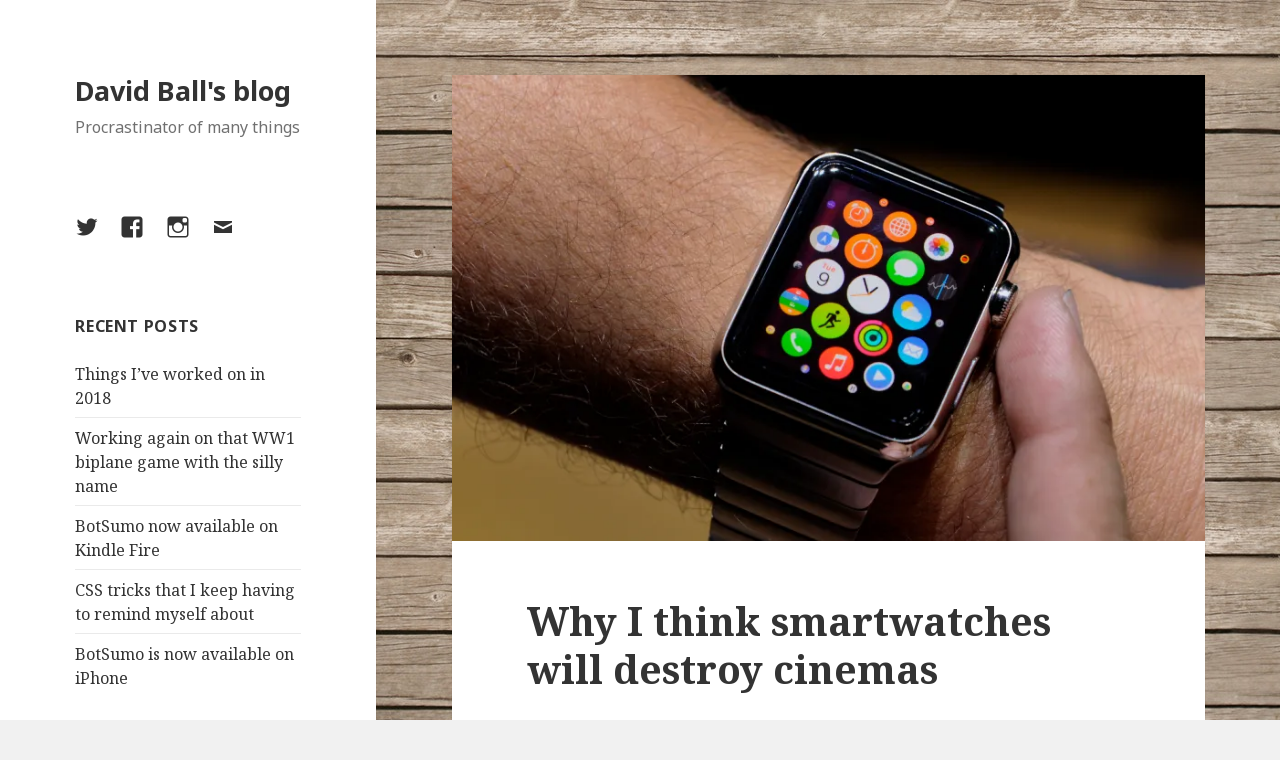

--- FILE ---
content_type: text/html; charset=UTF-8
request_url: http://daviddickball.uk/2015/06/why-i-think-smartwatches-will-destroy-cinemas/
body_size: 24027
content:
<!DOCTYPE html>
<html lang="en-GB" class="no-js">
<head>
	<meta charset="UTF-8">
	<meta name="viewport" content="width=device-width">
	<link rel="profile" href="http://gmpg.org/xfn/11">
	<link rel="pingback" href="http://daviddickball.uk/xmlrpc.php">
	<!--[if lt IE 9]>
	<script src="http://daviddickball.uk/wp-content/themes/twentyfifteen/js/html5.js"></script>
	<![endif]-->
	<script>(function(html){html.className = html.className.replace(/\bno-js\b/,'js')})(document.documentElement);</script>
<title>Why I think smartwatches will destroy cinemas &#8211; David Ball&#039;s blog</title>
<!-- Jetpack Site Verification Tags -->
<meta name="google-site-verification" content="LBh6i6OFhqHu2Dk3ixEYf7YybDUxYiCzUTxPq7ps5Rw" />
<link rel='dns-prefetch' href='//s0.wp.com' />
<link rel='dns-prefetch' href='//s.gravatar.com' />
<link rel='dns-prefetch' href='//fonts.googleapis.com' />
<link rel='dns-prefetch' href='//s.w.org' />
<link href='https://fonts.gstatic.com' crossorigin rel='preconnect' />
<link rel="alternate" type="application/rss+xml" title="David Ball&#039;s blog &raquo; Feed" href="http://daviddickball.uk/feed/" />
<link rel="alternate" type="application/rss+xml" title="David Ball&#039;s blog &raquo; Comments Feed" href="http://daviddickball.uk/comments/feed/" />
<link rel="alternate" type="application/rss+xml" title="David Ball&#039;s blog &raquo; Why I think smartwatches will destroy cinemas Comments Feed" href="http://daviddickball.uk/2015/06/why-i-think-smartwatches-will-destroy-cinemas/feed/" />
		<script type="text/javascript">
			window._wpemojiSettings = {"baseUrl":"https:\/\/s.w.org\/images\/core\/emoji\/11\/72x72\/","ext":".png","svgUrl":"https:\/\/s.w.org\/images\/core\/emoji\/11\/svg\/","svgExt":".svg","source":{"concatemoji":"http:\/\/daviddickball.uk\/wp-includes\/js\/wp-emoji-release.min.js?ver=4.9.26"}};
			!function(e,a,t){var n,r,o,i=a.createElement("canvas"),p=i.getContext&&i.getContext("2d");function s(e,t){var a=String.fromCharCode;p.clearRect(0,0,i.width,i.height),p.fillText(a.apply(this,e),0,0);e=i.toDataURL();return p.clearRect(0,0,i.width,i.height),p.fillText(a.apply(this,t),0,0),e===i.toDataURL()}function c(e){var t=a.createElement("script");t.src=e,t.defer=t.type="text/javascript",a.getElementsByTagName("head")[0].appendChild(t)}for(o=Array("flag","emoji"),t.supports={everything:!0,everythingExceptFlag:!0},r=0;r<o.length;r++)t.supports[o[r]]=function(e){if(!p||!p.fillText)return!1;switch(p.textBaseline="top",p.font="600 32px Arial",e){case"flag":return s([55356,56826,55356,56819],[55356,56826,8203,55356,56819])?!1:!s([55356,57332,56128,56423,56128,56418,56128,56421,56128,56430,56128,56423,56128,56447],[55356,57332,8203,56128,56423,8203,56128,56418,8203,56128,56421,8203,56128,56430,8203,56128,56423,8203,56128,56447]);case"emoji":return!s([55358,56760,9792,65039],[55358,56760,8203,9792,65039])}return!1}(o[r]),t.supports.everything=t.supports.everything&&t.supports[o[r]],"flag"!==o[r]&&(t.supports.everythingExceptFlag=t.supports.everythingExceptFlag&&t.supports[o[r]]);t.supports.everythingExceptFlag=t.supports.everythingExceptFlag&&!t.supports.flag,t.DOMReady=!1,t.readyCallback=function(){t.DOMReady=!0},t.supports.everything||(n=function(){t.readyCallback()},a.addEventListener?(a.addEventListener("DOMContentLoaded",n,!1),e.addEventListener("load",n,!1)):(e.attachEvent("onload",n),a.attachEvent("onreadystatechange",function(){"complete"===a.readyState&&t.readyCallback()})),(n=t.source||{}).concatemoji?c(n.concatemoji):n.wpemoji&&n.twemoji&&(c(n.twemoji),c(n.wpemoji)))}(window,document,window._wpemojiSettings);
		</script>
		<style type="text/css">
img.wp-smiley,
img.emoji {
	display: inline !important;
	border: none !important;
	box-shadow: none !important;
	height: 1em !important;
	width: 1em !important;
	margin: 0 .07em !important;
	vertical-align: -0.1em !important;
	background: none !important;
	padding: 0 !important;
}
</style>
<link rel='stylesheet' id='twentyfifteen-jetpack-css'  href='http://daviddickball.uk/wp-content/plugins/jetpack/modules/theme-tools/compat/twentyfifteen.css?ver=5.9.4' type='text/css' media='all' />
<link rel='stylesheet' id='twentyfifteen-fonts-css'  href='https://fonts.googleapis.com/css?family=Noto+Sans%3A400italic%2C700italic%2C400%2C700%7CNoto+Serif%3A400italic%2C700italic%2C400%2C700%7CInconsolata%3A400%2C700&#038;subset=latin%2Clatin-ext' type='text/css' media='all' />
<link rel='stylesheet' id='genericons-css'  href='http://daviddickball.uk/wp-content/plugins/jetpack/_inc/genericons/genericons/genericons.css?ver=3.1' type='text/css' media='all' />
<link rel='stylesheet' id='twentyfifteen-style-css'  href='http://daviddickball.uk/wp-content/themes/twentyfifteen/style.css?ver=4.9.26' type='text/css' media='all' />
<!--[if lt IE 9]>
<link rel='stylesheet' id='twentyfifteen-ie-css'  href='http://daviddickball.uk/wp-content/themes/twentyfifteen/css/ie.css?ver=20141010' type='text/css' media='all' />
<![endif]-->
<!--[if lt IE 8]>
<link rel='stylesheet' id='twentyfifteen-ie7-css'  href='http://daviddickball.uk/wp-content/themes/twentyfifteen/css/ie7.css?ver=20141010' type='text/css' media='all' />
<![endif]-->
<link rel='stylesheet' id='arpw-style-css'  href='http://daviddickball.uk/wp-content/plugins/advanced-random-posts-widget/assets/css/arpw-frontend.css?ver=4.9.26' type='text/css' media='all' />
<link rel='stylesheet' id='jetpack_css-css'  href='http://daviddickball.uk/wp-content/plugins/jetpack/css/jetpack.css?ver=5.9.4' type='text/css' media='all' />
<script type='text/javascript' src='http://daviddickball.uk/wp-includes/js/jquery/jquery.js?ver=1.12.4'></script>
<script type='text/javascript' src='http://daviddickball.uk/wp-includes/js/jquery/jquery-migrate.min.js?ver=1.4.1'></script>
<link rel='https://api.w.org/' href='http://daviddickball.uk/wp-json/' />
<link rel="EditURI" type="application/rsd+xml" title="RSD" href="http://daviddickball.uk/xmlrpc.php?rsd" />
<link rel="wlwmanifest" type="application/wlwmanifest+xml" href="http://daviddickball.uk/wp-includes/wlwmanifest.xml" /> 
<link rel='prev' title='Some awful #darkpatterns' href='http://daviddickball.uk/2015/06/some-awful-darkpatterns/' />
<link rel='next' title='My favourite CSS comment style' href='http://daviddickball.uk/2015/06/my-favourite-css-comment-style/' />
<meta name="generator" content="WordPress 4.9.26" />
<link rel="canonical" href="http://daviddickball.uk/2015/06/why-i-think-smartwatches-will-destroy-cinemas/" />
<link rel='shortlink' href='https://wp.me/p5Xpeq-2s' />
<link rel="alternate" type="application/json+oembed" href="http://daviddickball.uk/wp-json/oembed/1.0/embed?url=http%3A%2F%2Fdaviddickball.uk%2F2015%2F06%2Fwhy-i-think-smartwatches-will-destroy-cinemas%2F" />
<link rel="alternate" type="text/xml+oembed" href="http://daviddickball.uk/wp-json/oembed/1.0/embed?url=http%3A%2F%2Fdaviddickball.uk%2F2015%2F06%2Fwhy-i-think-smartwatches-will-destroy-cinemas%2F&#038;format=xml" />

<link rel='dns-prefetch' href='//v0.wordpress.com'/>
<link rel='dns-prefetch' href='//i0.wp.com'/>
<link rel='dns-prefetch' href='//i1.wp.com'/>
<link rel='dns-prefetch' href='//i2.wp.com'/>
<style type='text/css'>img#wpstats{display:none}</style><style type="text/css" id="custom-background-css">
body.custom-background { background-image: url("http://daviddickball.uk/wp-content/uploads/2015/03/tileable_wood_texture_by_ftIsis_Stock.jpg"); background-position: left top; background-size: auto; background-repeat: repeat; background-attachment: fixed; }
</style>

<!-- Jetpack Open Graph Tags -->
<meta property="og:type" content="article" />
<meta property="og:title" content="Why I think smartwatches will destroy cinemas" />
<meta property="og:url" content="http://daviddickball.uk/2015/06/why-i-think-smartwatches-will-destroy-cinemas/" />
<meta property="og:description" content="With smart phones getting bigger and turning into phablets it was inevitable that someone would invent a smaller device to use instead of the bigger one, to save you having to pull the TV-sized pho…" />
<meta property="article:published_time" content="2015-06-15T19:51:03+00:00" />
<meta property="article:modified_time" content="2015-06-15T19:51:54+00:00" />
<meta property="og:site_name" content="David Ball&#039;s blog" />
<meta property="og:image" content="https://i0.wp.com/daviddickball.uk/wp-content/uploads/2015/06/APPLE_IPHONE.jpg?fit=1200%2C650" />
<meta property="og:image:width" content="1200" />
<meta property="og:image:height" content="650" />
<meta property="og:locale" content="en_GB" />
<meta name="twitter:text:title" content="Why I think smartwatches will destroy cinemas" />
<meta name="twitter:image" content="https://i0.wp.com/daviddickball.uk/wp-content/uploads/2015/06/APPLE_IPHONE.jpg?fit=1200%2C650&#038;w=640" />
<meta name="twitter:card" content="summary_large_image" />
<link rel="icon" href="https://i2.wp.com/daviddickball.uk/wp-content/uploads/2015/09/cropped-glob-eye.jpg?fit=32%2C32" sizes="32x32" />
<link rel="icon" href="https://i2.wp.com/daviddickball.uk/wp-content/uploads/2015/09/cropped-glob-eye.jpg?fit=192%2C192" sizes="192x192" />
<link rel="apple-touch-icon-precomposed" href="https://i2.wp.com/daviddickball.uk/wp-content/uploads/2015/09/cropped-glob-eye.jpg?fit=180%2C180" />
<meta name="msapplication-TileImage" content="https://i2.wp.com/daviddickball.uk/wp-content/uploads/2015/09/cropped-glob-eye.jpg?fit=270%2C270" />
</head>

<body class="post-template-default single single-post postid-152 single-format-standard custom-background">
<div id="page" class="hfeed site">
	<a class="skip-link screen-reader-text" href="#content">Skip to content</a>

	<div id="sidebar" class="sidebar">
		<header id="masthead" class="site-header" role="banner">
			<div class="site-branding">
										<p class="site-title"><a href="http://daviddickball.uk/" rel="home">David Ball&#039;s blog</a></p>
											<p class="site-description">Procrastinator of many things</p>
									<button class="secondary-toggle">Menu and widgets</button>
			</div><!-- .site-branding -->
		</header><!-- .site-header -->

			<div id="secondary" class="secondary">

		
					<nav id="social-navigation" class="social-navigation" role="navigation">
				<div class="menu-social-icons-container"><ul id="menu-social-icons" class="menu"><li id="menu-item-1333" class="menu-item menu-item-type-custom menu-item-object-custom menu-item-1333"><a href="https://twitter.com/davidonionball"><span class="screen-reader-text">Twitter</span></a></li>
<li id="menu-item-1334" class="menu-item menu-item-type-custom menu-item-object-custom menu-item-1334"><a href="https://www.facebook.com/davidonionball"><span class="screen-reader-text">Facebook</span></a></li>
<li id="menu-item-1335" class="menu-item menu-item-type-custom menu-item-object-custom menu-item-1335"><a href="https://www.instagram.com/theonion770/"><span class="screen-reader-text">Instagram</span></a></li>
<li id="menu-item-1336" class="menu-item menu-item-type-custom menu-item-object-custom menu-item-1336"><a href="mailto:david@ongoingworlds.com"><span class="screen-reader-text">Email</span></a></li>
</ul></div>			</nav><!-- .social-navigation -->
		
					<div id="widget-area" class="widget-area" role="complementary">
						<aside id="recent-posts-2" class="widget widget_recent_entries">		<h2 class="widget-title">Recent Posts</h2>		<ul>
											<li>
					<a href="http://daviddickball.uk/2018/12/things-ive-worked-on-in-2018/">Things I&#8217;ve worked on in 2018</a>
									</li>
											<li>
					<a href="http://daviddickball.uk/2018/10/working-again-on-that-ww1-biplane-game-with-the-silly-name/">Working again on that WW1 biplane game with the silly name</a>
									</li>
											<li>
					<a href="http://daviddickball.uk/2018/10/botsumo-now-available-on-kindle-fire/">BotSumo now available on Kindle Fire</a>
									</li>
											<li>
					<a href="http://daviddickball.uk/2018/07/css-tricks-that-i-keep-having-to-remind-myself-about/">CSS tricks that I keep having to remind myself about</a>
									</li>
											<li>
					<a href="http://daviddickball.uk/2018/05/botsumo-is-now-available-on-iphone/">BotSumo is now available on iPhone</a>
									</li>
					</ul>
		</aside><aside id="blog_subscription-2" class="widget jetpack_subscription_widget"><h2 class="widget-title">Subscribe to Blog via Email</h2>
			<form action="#" method="post" accept-charset="utf-8" id="subscribe-blog-blog_subscription-2">
				<div id="subscribe-text"></div>					<p id="subscribe-email">
						<label id="jetpack-subscribe-label" for="subscribe-field-blog_subscription-2">
							Email Address						</label>
						<input type="email" name="email" required="required" class="required" value="" id="subscribe-field-blog_subscription-2" placeholder="Email Address" />
					</p>

					<p id="subscribe-submit">
						<input type="hidden" name="action" value="subscribe" />
						<input type="hidden" name="source" value="http://daviddickball.uk/2015/06/why-i-think-smartwatches-will-destroy-cinemas/" />
						<input type="hidden" name="sub-type" value="widget" />
						<input type="hidden" name="redirect_fragment" value="blog_subscription-2" />
												<input type="submit" value="Subscribe" name="jetpack_subscriptions_widget" />
					</p>
							</form>

			<script>
			/*
			Custom functionality for safari and IE
			 */
			(function( d ) {
				// In case the placeholder functionality is available we remove labels
				if ( ( 'placeholder' in d.createElement( 'input' ) ) ) {
					var label = d.querySelector( 'label[for=subscribe-field-blog_subscription-2]' );
						label.style.clip 	 = 'rect(1px, 1px, 1px, 1px)';
						label.style.position = 'absolute';
						label.style.height   = '1px';
						label.style.width    = '1px';
						label.style.overflow = 'hidden';
				}

				// Make sure the email value is filled in before allowing submit
				var form = d.getElementById('subscribe-blog-blog_subscription-2'),
					input = d.getElementById('subscribe-field-blog_subscription-2'),
					handler = function( event ) {
						if ( '' === input.value ) {
							input.focus();

							if ( event.preventDefault ){
								event.preventDefault();
							}

							return false;
						}
					};

				if ( window.addEventListener ) {
					form.addEventListener( 'submit', handler, false );
				} else {
					form.attachEvent( 'onsubmit', handler );
				}
			})( document );
			</script>
				
</aside><aside id="arpw-widget-2" class="widget arpw-widget-random"><h2 class="widget-title">Random Web dev/UX Posts</h2><div class="arpw-random-post "><ul class="arpw-ul"><li class="arpw-li arpw-clearfix"><a class="arpw-title" href="http://daviddickball.uk/2013/04/dont-do-skip-to-content-links-wrong/" rel="bookmark">Don’t do “skip to content” links wrong</a></li><li class="arpw-li arpw-clearfix"><a class="arpw-title" href="http://daviddickball.uk/2016/02/how-id-make-english-better/" rel="bookmark">How I&#8217;d make English better</a></li><li class="arpw-li arpw-clearfix"><a class="arpw-title" href="http://daviddickball.uk/2015/10/ugly-but-useful-trumps-pretty-but-pointless/" rel="bookmark">Ugly but useful trumps pretty but pointless</a></li></ul></div><!-- Generated by https://wordpress.org/plugins/advanced-random-posts-widget/ --></aside><aside id="arpw-widget-3" class="widget arpw-widget-random"><h2 class="widget-title">Random Web Dev Posts</h2><div class="arpw-random-post "><ul class="arpw-ul"><li class="arpw-li arpw-clearfix"><a class="arpw-title" href="http://daviddickball.uk/2016/02/editing-websites-has-never-been-more-time-consuming/" rel="bookmark">Editing websites has never been more time-consuming</a></li><li class="arpw-li arpw-clearfix"><a class="arpw-title" href="http://daviddickball.uk/2015/06/my-favourite-css-comment-style/" rel="bookmark">My favourite CSS comment style</a></li><li class="arpw-li arpw-clearfix"><a class="arpw-title" href="http://daviddickball.uk/2015/07/scss-boilerplate-with-bootstrap-baked-in/" rel="bookmark">SCSS boilerplate with Bootstrap baked in</a></li></ul></div><!-- Generated by https://wordpress.org/plugins/advanced-random-posts-widget/ --></aside><aside id="arpw-widget-4" class="widget arpw-widget-random"><h2 class="widget-title">Random Game Dev Posts</h2><div class="arpw-random-post "><ul class="arpw-ul"><li class="arpw-li arpw-clearfix"><a class="arpw-title" href="http://daviddickball.uk/2016/09/is-1-50-for-100-ad-views-worth-it/" rel="bookmark">Is $1.50 for 1000 ad views worth it?</a></li><li class="arpw-li arpw-clearfix"><a class="arpw-title" href="http://daviddickball.uk/2016/07/things-i-discovered-about-unity-as-a-web-developer/" rel="bookmark">Things I discovered about Unity as a web developer</a></li><li class="arpw-li arpw-clearfix"><a class="arpw-title" href="http://daviddickball.uk/2015/09/final-iterations-and-promotion-to-beta/" rel="bookmark">Final iterations and promotion to beta</a></li></ul></div><!-- Generated by https://wordpress.org/plugins/advanced-random-posts-widget/ --></aside><aside id="search-2" class="widget widget_search"><form role="search" method="get" class="search-form" action="http://daviddickball.uk/">
				<label>
					<span class="screen-reader-text">Search for:</span>
					<input type="search" class="search-field" placeholder="Search &hellip;" value="" name="s" />
				</label>
				<input type="submit" class="search-submit screen-reader-text" value="Search" />
			</form></aside>			</div><!-- .widget-area -->
		
	</div><!-- .secondary -->

	</div><!-- .sidebar -->

	<div id="content" class="site-content">

	<div id="primary" class="content-area">
		<main id="main" class="site-main" role="main">

		
<article id="post-152" class="post-152 post type-post status-publish format-standard has-post-thumbnail hentry category-uncategorized tag-grump tag-smartwatch">
	
	<div class="post-thumbnail">
		<img width="825" height="510" src="https://i0.wp.com/daviddickball.uk/wp-content/uploads/2015/06/APPLE_IPHONE.jpg?resize=825%2C510" class="attachment-post-thumbnail size-post-thumbnail wp-post-image" alt="smartwatch iwatch" srcset="https://i0.wp.com/daviddickball.uk/wp-content/uploads/2015/06/APPLE_IPHONE.jpg?resize=825%2C510 825w, https://i0.wp.com/daviddickball.uk/wp-content/uploads/2015/06/APPLE_IPHONE.jpg?zoom=2&amp;resize=825%2C510 1650w, https://i0.wp.com/daviddickball.uk/wp-content/uploads/2015/06/APPLE_IPHONE.jpg?zoom=3&amp;resize=825%2C510 2475w" sizes="(max-width: 825px) 100vw, 825px" />	</div><!-- .post-thumbnail -->

	
	<header class="entry-header">
		<h1 class="entry-title">Why I think smartwatches will destroy cinemas</h1>	</header><!-- .entry-header -->

	<div class="entry-content">
		<p>With smart phones getting bigger and turning into <em>phablets</em> it was inevitable that someone would invent a smaller device to use instead of the bigger one, to save you having to pull the TV-sized phone screen from your pocket. So that&#8217;s what we have now, smartwatches to save you the effort of looking at your smartphone.</p>
<p>I have 2 friends with smartwatches now, both different manufacturers but both have the same feature that the screen activates when you move your wrist in a certain way.</p>
<p>And that&#8217;s what I think is the problem. I was in the cinema at the weekend and my smartwatch weraring friend moved his arm slightly. He was probably only scratching his nose or something, but the watch activated the screen.</p>
<p>I noticed this because it caught my eye. I wasn&#8217;t annoyed or anything, but it did catch my eye and temporarily distract me from the film.</p>
<p>Right now smartwatches are rare, but imagine in only a short amount of time everyone has one, each watch face activating when someone scratches their nose. The amount of distractions could be unbearable! Especially irritating when you&#8217;ve already paid an extortionate amount to watch the film at the cinema, believing it to be a better experience than sitting at home, where ironically there isn&#8217;t a problem with a hundred smartwatches flashing around you.</p>
<p>This is why I think smartwatches will destroy the cinema.</p>
<p>&#8230;Unless we start to see signs saying &#8220;Turn off your phone AND your smartwatch&#8221;. Yeah, to be fair, that might save it.</p>
	</div><!-- .entry-content -->

	
	<footer class="entry-footer">
		<span class="posted-on"><span class="screen-reader-text">Posted on </span><a href="http://daviddickball.uk/2015/06/why-i-think-smartwatches-will-destroy-cinemas/" rel="bookmark"><time class="entry-date published" datetime="2015-06-15T19:51:03+00:00">June 15, 2015</time><time class="updated" datetime="2015-06-15T19:51:54+00:00">June 15, 2015</time></a></span><span class="byline"><span class="author vcard"><span class="screen-reader-text">Author </span><a class="url fn n" href="http://daviddickball.uk/author/davidball/">davidball</a></span></span><span class="cat-links"><span class="screen-reader-text">Categories </span><a href="http://daviddickball.uk/category/uncategorized/" rel="category tag">Uncategorized</a></span><span class="tags-links"><span class="screen-reader-text">Tags </span><a href="http://daviddickball.uk/tag/grump/" rel="tag">Grump</a>, <a href="http://daviddickball.uk/tag/smartwatch/" rel="tag">Smartwatch</a></span>			</footer><!-- .entry-footer -->

</article><!-- #post-## -->

	<nav class="navigation post-navigation" role="navigation">
		<h2 class="screen-reader-text">Post navigation</h2>
		<div class="nav-links"><div class="nav-previous"><a href="http://daviddickball.uk/2015/06/some-awful-darkpatterns/" rel="prev"><span class="meta-nav" aria-hidden="true">Previous</span> <span class="screen-reader-text">Previous post:</span> <span class="post-title">Some awful #darkpatterns</span></a></div><div class="nav-next"><a href="http://daviddickball.uk/2015/06/my-favourite-css-comment-style/" rel="next"><span class="meta-nav" aria-hidden="true">Next</span> <span class="screen-reader-text">Next post:</span> <span class="post-title">My favourite CSS comment style</span></a></div></div>
	</nav>
		</main><!-- .site-main -->
	</div><!-- .content-area -->


	</div><!-- .site-content -->

	<footer id="colophon" class="site-footer" role="contentinfo">
		<div class="site-info">
						<a href="https://wordpress.org/">Proudly powered by WordPress</a>
		</div><!-- .site-info -->
	</footer><!-- .site-footer -->

</div><!-- .site -->

	<div style="display:none">
	</div>
<script type='text/javascript' src='http://daviddickball.uk/wp-content/plugins/jetpack/_inc/build/photon/photon.min.js?ver=20130122'></script>
<script type='text/javascript' src='https://s0.wp.com/wp-content/js/devicepx-jetpack.js?ver=202604'></script>
<script type='text/javascript' src='http://s.gravatar.com/js/gprofiles.js?ver=2026Janaa'></script>
<script type='text/javascript'>
/* <![CDATA[ */
var WPGroHo = {"my_hash":""};
/* ]]> */
</script>
<script type='text/javascript' src='http://daviddickball.uk/wp-content/plugins/jetpack/modules/wpgroho.js?ver=4.9.26'></script>
<script type='text/javascript' src='http://daviddickball.uk/wp-content/themes/twentyfifteen/js/skip-link-focus-fix.js?ver=20141010'></script>
<script type='text/javascript'>
/* <![CDATA[ */
var screenReaderText = {"expand":"<span class=\"screen-reader-text\">expand child menu<\/span>","collapse":"<span class=\"screen-reader-text\">collapse child menu<\/span>"};
/* ]]> */
</script>
<script type='text/javascript' src='http://daviddickball.uk/wp-content/themes/twentyfifteen/js/functions.js?ver=20150330'></script>
<script type='text/javascript' src='http://daviddickball.uk/wp-includes/js/wp-embed.min.js?ver=4.9.26'></script>
<script type='text/javascript' src='https://stats.wp.com/e-202604.js' async='async' defer='defer'></script>
<script type='text/javascript'>
	_stq = window._stq || [];
	_stq.push([ 'view', {v:'ext',j:'1:5.9.4',blog:'88040026',post:'152',tz:'0',srv:'daviddickball.uk'} ]);
	_stq.push([ 'clickTrackerInit', '88040026', '152' ]);
</script>

</body>
</html>
